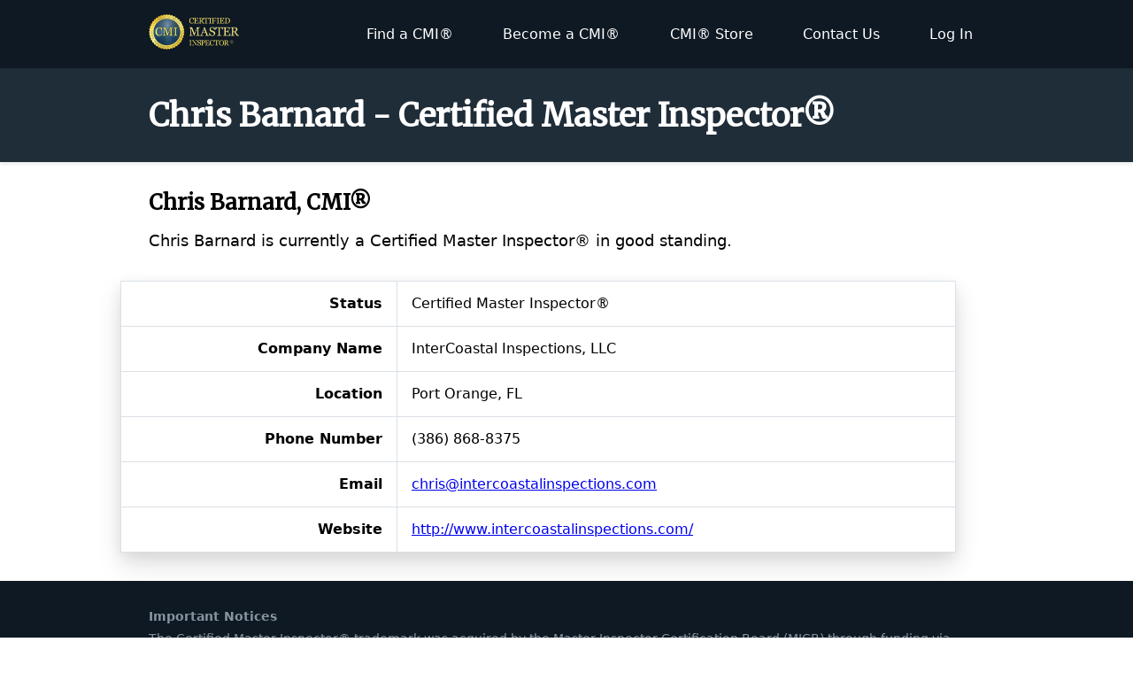

--- FILE ---
content_type: text/html; charset=UTF-8
request_url: https://certifiedmasterinspector.org/verify/chris-barnard-1548
body_size: 2772
content:
<!doctype html>
<html class="no-js" lang="en">
<head>
	<meta charset="utf-8" />
	<meta http-equiv="x-ua-compatible" content="ie=edge" />
	
	<title>
		Chris Barnard - Certified Master Inspector®
	</title>
	
	<meta name="description" content="Certified Master Inspector®" />
	<meta name="viewport" content="width=device-width, initial-scale=1" />
	
	<link rel="shortcut icon" href="https://certifiedmasterinspector.org/favicon.ico" />
	
	<link rel="stylesheet" href="https://use.fontawesome.com/releases/v5.6.3/css/all.css" integrity="sha384-UHRtZLI+pbxtHCWp1t77Bi1L4ZtiqrqD80Kn4Z8NTSRyMA2Fd33n5dQ8lWUE00s/" crossorigin="anonymous" />
	<link href="https://fonts.googleapis.com/css?family=Merriweather" rel="stylesheet" />
	<link rel="stylesheet" href="/css/main.css?id=8032b7f70a8ac5aacf71" />
	
	<script>(function() { window.prismic = { endpoint: 'https://micb.cdn.prismic.io/api/v2' }; })()</script>
	<script defer type="text/javascript" src="https://static.cdn.prismic.io/prismic.min.js"></script>
	<script defer src="https://instant.page/1.1.0" type="module" integrity="sha384-EwBObn5QAxP8f09iemwAJljc+sU+eUXeL9vSBw1eNmVarwhKk2F9vBEpaN9rsrtp"></script>
	<script defer src="https://cdnjs.cloudflare.com/ajax/libs/lazysizes/4.1.5/lazysizes-umd.min.js" integrity="sha256-yQe9cGTx04plVjS6ItgPodGZWtM+syltPxSEm+RWbew=" crossorigin="anonymous"></script>
	
	<script async src="https://www.googletagmanager.com/gtag/js?id=UA-133811453-1"></script>
            <script>
                window.dataLayer = window.dataLayer || [];
                function gtag(){dataLayer.push(arguments);}
                gtag("js", new Date());
                gtag("config", "UA-133811453-1");
            </script></head>
<body class="font-sans antialiased">

	<div class="flex flex-col min-h-screen">
	
			<header class="bg-blue-darkest py-4 border-b border-blue-darker">
			<div class="container mx-auto lg:flex justify-around items-center">
				<a target="_self" href="https://certifiedmasterinspector.org" class="block text-center lg:text-left mb-2 md:mb-0 md:mr-2">
					<img
						src="https://certifiedmasterinspector.org/images/cmi-header@2x.png"
						alt="Certified Master Inspector®"
						width="221"
						height="82"
					/class="max-w-1/2 mx-auto">
				</a>
				<nav class="flex-1">
	<ul class="list-reset flex flex-wrap justify-between">
		
		<li class="text-center block w-1/2 md:w-auto lg:ml-1 lg:my-0 -mr-1">
			<a target="_self" href="https://certifiedmasterinspector.org/members" class="mr-1 mb-2 md:mb-0 block text-white no-underline px-3 py-2 rounded-full border border-transparent bg-blue-darker md:bg-transparent hover:bg-blue-darker hover:shadow hover:border-yellow">
			Find a CMI&reg;
		</a>
	</li>
<li class="text-center block w-1/2 md:w-auto lg:ml-1 lg:my-0 -mr-1">
			<a target="_self" href="https://certifiedmasterinspector.org/become-a-cmi" class="mr-1 mb-2 md:mb-0 block text-white no-underline px-3 py-2 rounded-full border border-transparent bg-blue-darker md:bg-transparent hover:bg-blue-darker hover:shadow hover:border-yellow">
			Become a CMI&reg;
		</a>
	</li>
<li class="text-center block w-1/2 md:w-auto lg:ml-1 lg:my-0 -mr-1">
			<a target="_self" href="https://certifiedmasterinspector.org/store" class="mr-1 mb-2 md:mb-0 block text-white no-underline px-3 py-2 rounded-full border border-transparent bg-blue-darker md:bg-transparent hover:bg-blue-darker hover:shadow hover:border-yellow">
			CMI&reg; Store
		</a>
	</li>
<li class="text-center block w-1/2 md:w-auto lg:ml-1 lg:my-0 -mr-1">
			<a target="_self" href="https://certifiedmasterinspector.org/contact-us" class="mr-1 mb-2 md:mb-0 block text-white no-underline px-3 py-2 rounded-full border border-transparent bg-blue-darker md:bg-transparent hover:bg-blue-darker hover:shadow hover:border-yellow">
			Contact Us
		</a>
	</li>
		
					<li class="text-center block w-1/2 md:w-auto lg:ml-1 lg:my-0 -mr-1">
			<a target="_self" href="/my/dashboard" class="mr-1 mb-2 md:mb-0 block text-white no-underline px-3 py-2 rounded-full border border-transparent bg-blue-darker md:bg-transparent hover:bg-blue-darker hover:shadow hover:border-yellow">
			Log In
		</a>
	</li>
			
	</ul>
</nav>
			</div>
		</header>
		
						<div class="bg-blue-darker py-8 shadow">
				<h1 class="font-serif font-bold text-white container mx-auto text-lg lg:text-4xl">
					Chris Barnard - Certified Master Inspector®
									</h1>
			</div>
				
	<div class="flex-1">
			<div class="container mx-auto my-8">

		<h2 class="font-serif">
			Chris Barnard, CMI&reg;
		</h2>

		<p class="my-4 leading-normal text-lg">
			Chris Barnard is currently a Certified Master Inspector&reg; in good standing.
		</p>

		<table class="border border-collapse rounded w-full shadow-lg bg-white lg:-mx-8 my-8">
			<tbody>
				<tr>
					<th rel="row" class="p-4 border bold text-right">
						Status
					</th>
					<td class="p-4 border">
						Certified Master Inspector&reg;
					</td>
				</tr>

									<tr>
						<th rel="row" class="p-4 border bold text-right">
							Company Name
						</th>
						<td class="p-4 border">
							InterCoastal Inspections, LLC
						</td>
					</tr>
				
				<tr>
					<th rel="row" class="p-4 border bold text-right">
						Location
					</th>
					<td class="p-4 border">
						Port Orange, FL
					</td>
				</tr>

									<tr>
						<th rel="row" class="p-4 border bold text-right">
							Phone Number
						</th>
						<td class="p-4 border">
							(386) 868-8375
						</td>
					</tr>
				
				
				<tr>
					<th rel="row" class="p-4 border bold text-right">
						Email
					</th>
					<td class="p-4 border">
						<a href="/cdn-cgi/l/email-protection#4f2c273d263c0f26213b2a3d2c202e3c3b2e2326213c3f2a2c3b2620213c612c2022" target="_blank" rel="noopener noreferrer">
							<span class="__cf_email__" data-cfemail="f99a918b908ab990978d9c8b9a96988a8d989590978a899c9a8d9096978ad79a9694">[email&#160;protected]</span>
						</a>
					</td>
				</tr>

									<tr>
						<th rel="row" class="p-4 border bold text-right">
							Website
						</th>
						<td class="p-4 border">
							<a href="http://www.intercoastalinspections.com/" target="_blank" rel="noopener">
								http://www.intercoastalinspections.com/
							</a>
						</td>
					</tr>
				
			</tbody>
		</table>

	</div>

	</div>
	
	<footer class="bg-blue-darkest">
	
	<div class="container mx-auto py-8 text-grey-dark text-sm leading-tight">
		
		<h3 class="text-sm mb-2">
			Important Notices
		</h3>
		
		<p class="mb-2">
			The Certified Master Inspector&reg; trademark was acquired by the Master Inspector
			Certification Board (MICB) through funding via private donation. Certified Master
			Inspector&reg; is both a U.S. and Canadian registered trademark.
		</p>
		
		<p class="mb-2">
			While the MICB strives to promote excellence and professionalism in the inspection
			industry, the selection of an inspector is ultimately a decision for the consumer,
			and we do not guarantee or warrant any inspection performed by those inspectors listed
			on this website. Visitors to this website understand and agree that the Master Inspector
			Certification Board (MICB) is not liable for the alleged acts or omissions of any
			inspector it promotes, nor may the MICB be held liable for damages allegedly sustained
			as a result of the acts or omissions of those inspectors, regardless of the legal theories
			employed. Users of this site agree that the exclusive venue for any litigation against the
			MICB will be brought in the District Court for Boulder County, Colorado, or the U.S. District
			Court for the District of Colorado.
		</p>
		
		<p class="mb-2">
			<a target="_self" class="text-grey hover:text-white" href="https://certifiedmasterinspector.org/terms">Read a more detailed explanation</a> of the legal terms of use
			for this website.
		</p>
		
		<div class="mt-12">
						
			<div>
				&copy; 2006–2026 Master Inspector Certification Board, Inc.
			</div>
		</div>
	</div>

</footer>
	<script data-cfasync="false" src="/cdn-cgi/scripts/5c5dd728/cloudflare-static/email-decode.min.js"></script><script type="text/javascript" defer> _linkedin_partner_id = "891490"; window._linkedin_data_partner_ids = window._linkedin_data_partner_ids || []; window._linkedin_data_partner_ids.push(_linkedin_partner_id); </script><script type="text/javascript"> (function(){var s = document.getElementsByTagName("script")[0]; var b = document.createElement("script"); b.type = "text/javascript";b.async = true; b.src = "https://snap.licdn.com/li.lms-analytics/insight.min.js"; s.parentNode.insertBefore(b, s);})(); </script> <noscript> <img height="1" width="1" style="display:none;" alt="" src="https://dc.ads.linkedin.com/collect/?pid=891490&fmt=gif" /class="max-w-1/2 mx-auto"> </noscript>

</div>

<script defer src="https://static.cloudflareinsights.com/beacon.min.js/vcd15cbe7772f49c399c6a5babf22c1241717689176015" integrity="sha512-ZpsOmlRQV6y907TI0dKBHq9Md29nnaEIPlkf84rnaERnq6zvWvPUqr2ft8M1aS28oN72PdrCzSjY4U6VaAw1EQ==" data-cf-beacon='{"version":"2024.11.0","token":"44ef20336f9347eeb2e6311c20dc2623","r":1,"server_timing":{"name":{"cfCacheStatus":true,"cfEdge":true,"cfExtPri":true,"cfL4":true,"cfOrigin":true,"cfSpeedBrain":true},"location_startswith":null}}' crossorigin="anonymous"></script>
</body>
</html>
